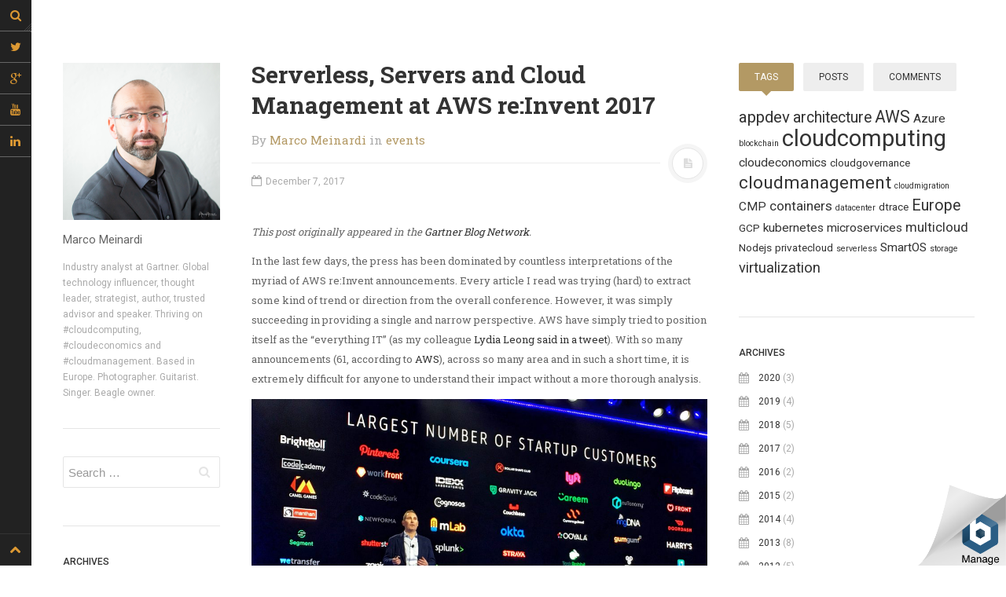

--- FILE ---
content_type: text/html; charset=UTF-8
request_url: http://marco.meinardi.me/2017/12/07/serverless-servers-cloud-management-aws-reinvent-2017/
body_size: 13980
content:
<!DOCTYPE html>
<html prefix="og: http://ogp.me/ns#" lang="en-US">
<head>
<meta charset="UTF-8">
<meta name="viewport" content="width=device-width, initial-scale=1.0, user-scalable=no">
<title>Serverless, Servers and Cloud Management at AWS re:Invent 2017 | Marco Meinardi</title>
<link rel="profile" href="http://gmpg.org/xfn/11">
<link rel="pingback" href="http://marco.meinardi.me/xmlrpc.php">
<meta name='robots' content='max-image-preview:large'/>
<link rel="alternate" type="application/rss+xml" title="Marco Meinardi &raquo; Feed" href="http://marco.meinardi.me/feed/"/>
<link rel="alternate" type="application/rss+xml" title="Marco Meinardi &raquo; Comments Feed" href="http://marco.meinardi.me/comments/feed/"/>
<link rel="alternate" type="application/rss+xml" title="Marco Meinardi &raquo; Serverless, Servers and Cloud Management at AWS re:Invent 2017 Comments Feed" href="http://marco.meinardi.me/2017/12/07/serverless-servers-cloud-management-aws-reinvent-2017/feed/"/>
<script type="text/javascript">window._wpemojiSettings={"baseUrl":"https:\/\/s.w.org\/images\/core\/emoji\/14.0.0\/72x72\/","ext":".png","svgUrl":"https:\/\/s.w.org\/images\/core\/emoji\/14.0.0\/svg\/","svgExt":".svg","source":{"concatemoji":"http:\/\/marco.meinardi.me\/wp-includes\/js\/wp-emoji-release.min.js?ver=6.2.8"}};!function(e,a,t){var n,r,o,i=a.createElement("canvas"),p=i.getContext&&i.getContext("2d");function s(e,t){p.clearRect(0,0,i.width,i.height),p.fillText(e,0,0);e=i.toDataURL();return p.clearRect(0,0,i.width,i.height),p.fillText(t,0,0),e===i.toDataURL()}function c(e){var t=a.createElement("script");t.src=e,t.defer=t.type="text/javascript",a.getElementsByTagName("head")[0].appendChild(t)}for(o=Array("flag","emoji"),t.supports={everything:!0,everythingExceptFlag:!0},r=0;r<o.length;r++)t.supports[o[r]]=function(e){if(p&&p.fillText)switch(p.textBaseline="top",p.font="600 32px Arial",e){case"flag":return s("\ud83c\udff3\ufe0f\u200d\u26a7\ufe0f","\ud83c\udff3\ufe0f\u200b\u26a7\ufe0f")?!1:!s("\ud83c\uddfa\ud83c\uddf3","\ud83c\uddfa\u200b\ud83c\uddf3")&&!s("\ud83c\udff4\udb40\udc67\udb40\udc62\udb40\udc65\udb40\udc6e\udb40\udc67\udb40\udc7f","\ud83c\udff4\u200b\udb40\udc67\u200b\udb40\udc62\u200b\udb40\udc65\u200b\udb40\udc6e\u200b\udb40\udc67\u200b\udb40\udc7f");case"emoji":return!s("\ud83e\udef1\ud83c\udffb\u200d\ud83e\udef2\ud83c\udfff","\ud83e\udef1\ud83c\udffb\u200b\ud83e\udef2\ud83c\udfff")}return!1}(o[r]),t.supports.everything=t.supports.everything&&t.supports[o[r]],"flag"!==o[r]&&(t.supports.everythingExceptFlag=t.supports.everythingExceptFlag&&t.supports[o[r]]);t.supports.everythingExceptFlag=t.supports.everythingExceptFlag&&!t.supports.flag,t.DOMReady=!1,t.readyCallback=function(){t.DOMReady=!0},t.supports.everything||(n=function(){t.readyCallback()},a.addEventListener?(a.addEventListener("DOMContentLoaded",n,!1),e.addEventListener("load",n,!1)):(e.attachEvent("onload",n),a.attachEvent("onreadystatechange",function(){"complete"===a.readyState&&t.readyCallback()})),(e=t.source||{}).concatemoji?c(e.concatemoji):e.wpemoji&&e.twemoji&&(c(e.twemoji),c(e.wpemoji)))}(window,document,window._wpemojiSettings);</script>
<style type="text/css">img.wp-smiley,img.emoji{display:inline!important;border:none!important;box-shadow:none!important;height:1em!important;width:1em!important;margin:0 .07em!important;vertical-align:-.1em!important;background:none!important;padding:0!important}</style>
	<link rel='stylesheet' id='wp-block-library-css' href='http://marco.meinardi.me/wp-includes/css/dist/block-library/style.min.css?ver=6.2.8' type='text/css' media='all'/>
<link rel='stylesheet' id='classic-theme-styles-css' href='http://marco.meinardi.me/wp-includes/css/classic-themes.min.css?ver=6.2.8' type='text/css' media='all'/>
<style id='global-styles-inline-css' type='text/css'>body{--wp--preset--color--black:#000;--wp--preset--color--cyan-bluish-gray:#abb8c3;--wp--preset--color--white:#fff;--wp--preset--color--pale-pink:#f78da7;--wp--preset--color--vivid-red:#cf2e2e;--wp--preset--color--luminous-vivid-orange:#ff6900;--wp--preset--color--luminous-vivid-amber:#fcb900;--wp--preset--color--light-green-cyan:#7bdcb5;--wp--preset--color--vivid-green-cyan:#00d084;--wp--preset--color--pale-cyan-blue:#8ed1fc;--wp--preset--color--vivid-cyan-blue:#0693e3;--wp--preset--color--vivid-purple:#9b51e0;--wp--preset--gradient--vivid-cyan-blue-to-vivid-purple:linear-gradient(135deg,rgba(6,147,227,1) 0%,#9b51e0 100%);--wp--preset--gradient--light-green-cyan-to-vivid-green-cyan:linear-gradient(135deg,#7adcb4 0%,#00d082 100%);--wp--preset--gradient--luminous-vivid-amber-to-luminous-vivid-orange:linear-gradient(135deg,rgba(252,185,0,1) 0%,rgba(255,105,0,1) 100%);--wp--preset--gradient--luminous-vivid-orange-to-vivid-red:linear-gradient(135deg,rgba(255,105,0,1) 0%,#cf2e2e 100%);--wp--preset--gradient--very-light-gray-to-cyan-bluish-gray:linear-gradient(135deg,#eee 0%,#a9b8c3 100%);--wp--preset--gradient--cool-to-warm-spectrum:linear-gradient(135deg,#4aeadc 0%,#9778d1 20%,#cf2aba 40%,#ee2c82 60%,#fb6962 80%,#fef84c 100%);--wp--preset--gradient--blush-light-purple:linear-gradient(135deg,#ffceec 0%,#9896f0 100%);--wp--preset--gradient--blush-bordeaux:linear-gradient(135deg,#fecda5 0%,#fe2d2d 50%,#6b003e 100%);--wp--preset--gradient--luminous-dusk:linear-gradient(135deg,#ffcb70 0%,#c751c0 50%,#4158d0 100%);--wp--preset--gradient--pale-ocean:linear-gradient(135deg,#fff5cb 0%,#b6e3d4 50%,#33a7b5 100%);--wp--preset--gradient--electric-grass:linear-gradient(135deg,#caf880 0%,#71ce7e 100%);--wp--preset--gradient--midnight:linear-gradient(135deg,#020381 0%,#2874fc 100%);--wp--preset--duotone--dark-grayscale:url(#wp-duotone-dark-grayscale);--wp--preset--duotone--grayscale:url(#wp-duotone-grayscale);--wp--preset--duotone--purple-yellow:url(#wp-duotone-purple-yellow);--wp--preset--duotone--blue-red:url(#wp-duotone-blue-red);--wp--preset--duotone--midnight:url(#wp-duotone-midnight);--wp--preset--duotone--magenta-yellow:url(#wp-duotone-magenta-yellow);--wp--preset--duotone--purple-green:url(#wp-duotone-purple-green);--wp--preset--duotone--blue-orange:url(#wp-duotone-blue-orange);--wp--preset--font-size--small:13px;--wp--preset--font-size--medium:20px;--wp--preset--font-size--large:36px;--wp--preset--font-size--x-large:42px;--wp--preset--spacing--20:.44rem;--wp--preset--spacing--30:.67rem;--wp--preset--spacing--40:1rem;--wp--preset--spacing--50:1.5rem;--wp--preset--spacing--60:2.25rem;--wp--preset--spacing--70:3.38rem;--wp--preset--spacing--80:5.06rem;--wp--preset--shadow--natural:6px 6px 9px rgba(0,0,0,.2);--wp--preset--shadow--deep:12px 12px 50px rgba(0,0,0,.4);--wp--preset--shadow--sharp:6px 6px 0px rgba(0,0,0,.2);--wp--preset--shadow--outlined: 6px 6px 0px -3px rgba(255, 255, 255, 1), 6px 6px rgba(0, 0, 0, 1);--wp--preset--shadow--crisp:6px 6px 0px rgba(0,0,0,1)}:where(.is-layout-flex){gap:.5em}body .is-layout-flow>.alignleft{float:left;margin-inline-start:0;margin-inline-end:2em}body .is-layout-flow>.alignright{float:right;margin-inline-start:2em;margin-inline-end:0}body .is-layout-flow>.aligncenter{margin-left:auto!important;margin-right:auto!important}body .is-layout-constrained>.alignleft{float:left;margin-inline-start:0;margin-inline-end:2em}body .is-layout-constrained>.alignright{float:right;margin-inline-start:2em;margin-inline-end:0}body .is-layout-constrained>.aligncenter{margin-left:auto!important;margin-right:auto!important}body .is-layout-constrained > :where(:not(.alignleft):not(.alignright):not(.alignfull)){max-width:var(--wp--style--global--content-size);margin-left:auto!important;margin-right:auto!important}body .is-layout-constrained>.alignwide{max-width:var(--wp--style--global--wide-size)}body .is-layout-flex{display:flex}body .is-layout-flex{flex-wrap:wrap;align-items:center}body .is-layout-flex>*{margin:0}:where(.wp-block-columns.is-layout-flex){gap:2em}.has-black-color{color:var(--wp--preset--color--black)!important}.has-cyan-bluish-gray-color{color:var(--wp--preset--color--cyan-bluish-gray)!important}.has-white-color{color:var(--wp--preset--color--white)!important}.has-pale-pink-color{color:var(--wp--preset--color--pale-pink)!important}.has-vivid-red-color{color:var(--wp--preset--color--vivid-red)!important}.has-luminous-vivid-orange-color{color:var(--wp--preset--color--luminous-vivid-orange)!important}.has-luminous-vivid-amber-color{color:var(--wp--preset--color--luminous-vivid-amber)!important}.has-light-green-cyan-color{color:var(--wp--preset--color--light-green-cyan)!important}.has-vivid-green-cyan-color{color:var(--wp--preset--color--vivid-green-cyan)!important}.has-pale-cyan-blue-color{color:var(--wp--preset--color--pale-cyan-blue)!important}.has-vivid-cyan-blue-color{color:var(--wp--preset--color--vivid-cyan-blue)!important}.has-vivid-purple-color{color:var(--wp--preset--color--vivid-purple)!important}.has-black-background-color{background-color:var(--wp--preset--color--black)!important}.has-cyan-bluish-gray-background-color{background-color:var(--wp--preset--color--cyan-bluish-gray)!important}.has-white-background-color{background-color:var(--wp--preset--color--white)!important}.has-pale-pink-background-color{background-color:var(--wp--preset--color--pale-pink)!important}.has-vivid-red-background-color{background-color:var(--wp--preset--color--vivid-red)!important}.has-luminous-vivid-orange-background-color{background-color:var(--wp--preset--color--luminous-vivid-orange)!important}.has-luminous-vivid-amber-background-color{background-color:var(--wp--preset--color--luminous-vivid-amber)!important}.has-light-green-cyan-background-color{background-color:var(--wp--preset--color--light-green-cyan)!important}.has-vivid-green-cyan-background-color{background-color:var(--wp--preset--color--vivid-green-cyan)!important}.has-pale-cyan-blue-background-color{background-color:var(--wp--preset--color--pale-cyan-blue)!important}.has-vivid-cyan-blue-background-color{background-color:var(--wp--preset--color--vivid-cyan-blue)!important}.has-vivid-purple-background-color{background-color:var(--wp--preset--color--vivid-purple)!important}.has-black-border-color{border-color:var(--wp--preset--color--black)!important}.has-cyan-bluish-gray-border-color{border-color:var(--wp--preset--color--cyan-bluish-gray)!important}.has-white-border-color{border-color:var(--wp--preset--color--white)!important}.has-pale-pink-border-color{border-color:var(--wp--preset--color--pale-pink)!important}.has-vivid-red-border-color{border-color:var(--wp--preset--color--vivid-red)!important}.has-luminous-vivid-orange-border-color{border-color:var(--wp--preset--color--luminous-vivid-orange)!important}.has-luminous-vivid-amber-border-color{border-color:var(--wp--preset--color--luminous-vivid-amber)!important}.has-light-green-cyan-border-color{border-color:var(--wp--preset--color--light-green-cyan)!important}.has-vivid-green-cyan-border-color{border-color:var(--wp--preset--color--vivid-green-cyan)!important}.has-pale-cyan-blue-border-color{border-color:var(--wp--preset--color--pale-cyan-blue)!important}.has-vivid-cyan-blue-border-color{border-color:var(--wp--preset--color--vivid-cyan-blue)!important}.has-vivid-purple-border-color{border-color:var(--wp--preset--color--vivid-purple)!important}.has-vivid-cyan-blue-to-vivid-purple-gradient-background{background:var(--wp--preset--gradient--vivid-cyan-blue-to-vivid-purple)!important}.has-light-green-cyan-to-vivid-green-cyan-gradient-background{background:var(--wp--preset--gradient--light-green-cyan-to-vivid-green-cyan)!important}.has-luminous-vivid-amber-to-luminous-vivid-orange-gradient-background{background:var(--wp--preset--gradient--luminous-vivid-amber-to-luminous-vivid-orange)!important}.has-luminous-vivid-orange-to-vivid-red-gradient-background{background:var(--wp--preset--gradient--luminous-vivid-orange-to-vivid-red)!important}.has-very-light-gray-to-cyan-bluish-gray-gradient-background{background:var(--wp--preset--gradient--very-light-gray-to-cyan-bluish-gray)!important}.has-cool-to-warm-spectrum-gradient-background{background:var(--wp--preset--gradient--cool-to-warm-spectrum)!important}.has-blush-light-purple-gradient-background{background:var(--wp--preset--gradient--blush-light-purple)!important}.has-blush-bordeaux-gradient-background{background:var(--wp--preset--gradient--blush-bordeaux)!important}.has-luminous-dusk-gradient-background{background:var(--wp--preset--gradient--luminous-dusk)!important}.has-pale-ocean-gradient-background{background:var(--wp--preset--gradient--pale-ocean)!important}.has-electric-grass-gradient-background{background:var(--wp--preset--gradient--electric-grass)!important}.has-midnight-gradient-background{background:var(--wp--preset--gradient--midnight)!important}.has-small-font-size{font-size:var(--wp--preset--font-size--small)!important}.has-medium-font-size{font-size:var(--wp--preset--font-size--medium)!important}.has-large-font-size{font-size:var(--wp--preset--font-size--large)!important}.has-x-large-font-size{font-size:var(--wp--preset--font-size--x-large)!important}.wp-block-navigation a:where(:not(.wp-element-button)){color:inherit}:where(.wp-block-columns.is-layout-flex){gap:2em}.wp-block-pullquote{font-size:1.5em;line-height:1.6}</style>
<link rel='stylesheet' id='alpine-fancybox-stylesheet-css' href='http://marco.meinardi.me/wp-content/plugins/alpine-photo-tile-for-instagram/js/fancybox-alpine-safemode/jquery.fancyboxForAlpine-1.3.4.css?ver=6.2.8' type='text/css' media='screen'/>
<link rel='stylesheet' id='AlpinePhotoTiles_style-css' href='http://marco.meinardi.me/wp-content/plugins/alpine-photo-tile-for-instagram/css/AlpinePhotoTiles_style.css?ver=1.2.7' type='text/css' media='all'/>
<link rel='stylesheet' id='contact-form-7-css' href='http://marco.meinardi.me/wp-content/plugins/contact-form-7/includes/css/styles.css?ver=5.7.7' type='text/css' media='all'/>
<link rel='stylesheet' id='dw-minion-main-css' href='http://marco.meinardi.me/wp-content/themes/dw-minion/assets/css/main.css?ver=6.2.8' type='text/css' media='all'/>
<link rel='stylesheet' id='dw-minion-style-css' href='http://marco.meinardi.me/wp-content/themes/dw-minion/style.css?ver=6.2.8' type='text/css' media='all'/>
<link rel='stylesheet' id='dw-minion-qa-css' href='http://marco.meinardi.me/wp-content/themes/dw-minion/dwqa-templates/style.css?ver=6.2.8' type='text/css' media='all'/>
<script type='text/javascript' src='http://marco.meinardi.me/wp-includes/js/jquery/jquery.min.js?ver=3.6.4' id='jquery-core-js'></script>
<script type='text/javascript' src='http://marco.meinardi.me/wp-includes/js/jquery/jquery-migrate.min.js?ver=3.4.0' id='jquery-migrate-js'></script>
<script type='text/javascript' src='http://marco.meinardi.me/wp-content/plugins/alpine-photo-tile-for-instagram/js/AlpinePhotoTiles_script.js?ver=1.2.7' id='AlpinePhotoTiles_script-js'></script>
<script type='text/javascript' src='http://marco.meinardi.me/wp-content/themes/dw-minion/assets/js/modernizr-2.6.2.min.js?ver=6.2.8' id='modernizr-js'></script>
<link rel="https://api.w.org/" href="http://marco.meinardi.me/wp-json/"/><link rel="alternate" type="application/json" href="http://marco.meinardi.me/wp-json/wp/v2/posts/330"/><link rel="EditURI" type="application/rsd+xml" title="RSD" href="http://marco.meinardi.me/xmlrpc.php?rsd"/>
<link rel="wlwmanifest" type="application/wlwmanifest+xml" href="http://marco.meinardi.me/wp-includes/wlwmanifest.xml"/>
<meta name="generator" content="WordPress 6.2.8"/>
<link rel="canonical" href="http://marco.meinardi.me/2017/12/07/serverless-servers-cloud-management-aws-reinvent-2017/"/>
<link rel='shortlink' href='http://marco.meinardi.me/?p=330'/>
<link rel="alternate" type="application/json+oembed" href="http://marco.meinardi.me/wp-json/oembed/1.0/embed?url=http%3A%2F%2Fmarco.meinardi.me%2F2017%2F12%2F07%2Fserverless-servers-cloud-management-aws-reinvent-2017%2F"/>
<link rel="alternate" type="text/xml+oembed" href="http://marco.meinardi.me/wp-json/oembed/1.0/embed?url=http%3A%2F%2Fmarco.meinardi.me%2F2017%2F12%2F07%2Fserverless-servers-cloud-management-aws-reinvent-2017%2F&#038;format=xml"/>
<meta name="google-site-verification" content="i0gia9gia2blSqe9BmvPKQC3SFIAM6Z4cs3A1Mi8hIA"/>
<link type="image/x-icon" href="http://marco.meinardi.me/wp-content/uploads/2022/05/Marco-Gartner-2022.jpg" rel="shortcut icon">    <style type="text/css" id="minion_leftbar_color" media="screen">.show-nav .show-site-nav i,.action.search label,.site-actions i{color:#d93}.site-actions,.show-nav .show-site-nav i,.action.search label,.site-actions i{background: }.no-touch .site-actions .social:hover i,.back-top:hover i,.no-touch .action.search:hover label,.action.search.active label,.action.search .search-query{color: }.no-touch .site-actions .social:hover i,.back-top:hover i,.no-touch .action.search:hover label,.action.search.active label,.action.search .search-query{background: }@media (min-width:768px){.site-actions,.site-actions .actions>.back-top{border-top:1px solid}.social,.site-actions .actions>.action,.show-site-nav{border-bottom:1px solid}.pager .nav-next a:hover .btn,.pager .nav-previous a:hover .btn{background: }}</style>
        <style type="text/css" id="minion_color" media="screen">.btn:hover,#nav-below .btn:hover,.accordion-heading .accordion-toggle,.nav-tabs>li>a:hover,.nav-tabs>li>a:focus,.nav-tabs>.active>a,.nav-tabs>.active>a:hover,.nav-tabs>.active>a:focus,.pager .pager-title .nav-next a:hover .btn,.pager .pager-title .nav-previous a:hover .btn,.entry-footer .entry-tags .tags-links a:hover,#cancel-comment-reply-link:hover,#commentform #submit,.post-password-required .entry-content input[type="submit"]:hover,blockquote p{background-color:#b39964}a:hover,.btn-link:hover,.btn-link:focus,.comment-list .comment-datetime:hover,.comment-list .comment-edit-link:hover,.entry-meta a,.entry-meta .posted-on a:hover,.entry-meta .comments-link a:hover,.format-link .entry-content a,.format-quote .bq-meta a,.widget_nav_menu .current_page_item>a,.widget_nav_menu .current-menu-item>a,[class*="widget_recent_comments"] .url,.dw_twitter .tweet-content a{color:#b39964}.nav-tabs>.active>a:before,blockquote cite:before{border-top:6px solid #b39964}</style>
        <style type="text/css" id="article_font-size" media="screen">.entry-content,.page-content{font-size:13px}</style>
    <meta property="og:image" content=""/>
<!-- BEGIN Clicky Analytics v2.2.3 Tracking - https://deconf.com/clicky-analytics-dashboard-wordpress/ -->
<script type="text/javascript">var clicky_custom=clicky_custom||{};clicky_custom.outbound_pattern=['/go/','/out/'];</script>

<script async src="//static.getclicky.com/100946128.js"></script>

<!-- END Clicky Analytics v2.2.3 Tracking - https://deconf.com/clicky-analytics-dashboard-wordpress/ -->

<link rel="icon" href="http://marco.meinardi.me/wp-content/uploads/2022/05/cropped-Marco-Gartner-2022-32x32.jpg" sizes="32x32"/>
<link rel="icon" href="http://marco.meinardi.me/wp-content/uploads/2022/05/cropped-Marco-Gartner-2022-192x192.jpg" sizes="192x192"/>
<link rel="apple-touch-icon" href="http://marco.meinardi.me/wp-content/uploads/2022/05/cropped-Marco-Gartner-2022-180x180.jpg"/>
<meta name="msapplication-TileImage" content="http://marco.meinardi.me/wp-content/uploads/2022/05/cropped-Marco-Gartner-2022-270x270.jpg"/>
</head>
<body class="post-template-default single single-post postid-330 single-format-standard">
<div id="page" class="hfeed site">
	<div class="container clearfix">
				<div id="navigation" class="site-nav">
			<div class="site-nav-inner">
				<div class="container">
					<header id="masthead" class="site-header" role="banner">
						<h1 class="site-title display-logo"><a href="http://marco.meinardi.me/" title="Marco Meinardi" rel="home"><img alt="Marco Meinardi" src="http://marco.meinardi.me/wp-content/uploads/2022/05/Marco-Gartner-2022.jpg"/></a></h1><p class="site-subtitle">Marco Meinardi</p><h2 class="site-description">Industry analyst at Gartner. Global technology influencer, thought leader, strategist, author, trusted advisor and speaker. Thriving on #cloudcomputing, #cloudeconomics and #cloudmanagement. Based in Europe. Photographer. Guitarist. Singer. Beagle owner.</h2>					</header>
					<div id="main-sidebar" class="widget-area" role="complementary">
				<aside id="search" class="widget widget_search">
			<form role="search" method="get" class="search-form" action="http://marco.meinardi.me/">
	<label>
		<span class="screen-reader-text">Search for:</span>
		<input type="search" class="search-field" placeholder="Search &hellip;" value="" name="s" title="Search for:">
	</label>
	<input type="submit" class="search-submit" value="Search">
</form>		</aside>
		<aside id="archives" class="widget widget_archive">
			<h3 class="widget-title">Archives</h3>
			<ul>
					<li><a href='http://marco.meinardi.me/2020/09/'>September 2020</a></li>
	<li><a href='http://marco.meinardi.me/2020/08/'>August 2020</a></li>
	<li><a href='http://marco.meinardi.me/2019/12/'>December 2019</a></li>
	<li><a href='http://marco.meinardi.me/2019/05/'>May 2019</a></li>
	<li><a href='http://marco.meinardi.me/2018/11/'>November 2018</a></li>
	<li><a href='http://marco.meinardi.me/2018/08/'>August 2018</a></li>
	<li><a href='http://marco.meinardi.me/2018/05/'>May 2018</a></li>
	<li><a href='http://marco.meinardi.me/2018/03/'>March 2018</a></li>
	<li><a href='http://marco.meinardi.me/2018/01/'>January 2018</a></li>
	<li><a href='http://marco.meinardi.me/2017/12/'>December 2017</a></li>
	<li><a href='http://marco.meinardi.me/2017/11/'>November 2017</a></li>
	<li><a href='http://marco.meinardi.me/2016/03/'>March 2016</a></li>
	<li><a href='http://marco.meinardi.me/2015/12/'>December 2015</a></li>
	<li><a href='http://marco.meinardi.me/2015/04/'>April 2015</a></li>
	<li><a href='http://marco.meinardi.me/2014/12/'>December 2014</a></li>
	<li><a href='http://marco.meinardi.me/2014/05/'>May 2014</a></li>
	<li><a href='http://marco.meinardi.me/2014/04/'>April 2014</a></li>
	<li><a href='http://marco.meinardi.me/2013/10/'>October 2013</a></li>
	<li><a href='http://marco.meinardi.me/2013/09/'>September 2013</a></li>
	<li><a href='http://marco.meinardi.me/2013/06/'>June 2013</a></li>
	<li><a href='http://marco.meinardi.me/2013/04/'>April 2013</a></li>
	<li><a href='http://marco.meinardi.me/2013/03/'>March 2013</a></li>
	<li><a href='http://marco.meinardi.me/2013/02/'>February 2013</a></li>
	<li><a href='http://marco.meinardi.me/2013/01/'>January 2013</a></li>
	<li><a href='http://marco.meinardi.me/2012/11/'>November 2012</a></li>
	<li><a href='http://marco.meinardi.me/2012/10/'>October 2012</a></li>
	<li><a href='http://marco.meinardi.me/2012/08/'>August 2012</a></li>
			</ul>
		</aside>
		<aside id="meta" class="widget widget_meta">
			<h3 class="widget-title">Meta</h3>
			<ul>
								<li><a href="http://marco.meinardi.me/wp-login.php">Log in</a></li>
							</ul>
		</aside>
	</div>				</div>
			</div>
		</div>
          <div id="actions" class="site-actions clearfix">
      <div class="action show-site-nav">
          <i class="icon-reorder"></i>
      </div>
      <div class="clearfix actions">
          <div class="action search">
              <form action="http://marco.meinardi.me/" class="action searchform">
                  <input type="text" placeholder="Search" id="s" name="s" class="search-query">
                  <label for="s"></label>
              </form>
          </div>
          <a class="back-top action" href="#page"><i class="icon-chevron-up"></i></a>
                    <div class="action socials">
              <i class="icon-link active-socials"></i>
              <ul class="unstyled list-socials clearfix" style="width: 200px;">
                                    <li class="social"><a href="https://twitter.com/meinardi"><i class="icon-twitter"></i></a></li>                  <li class="social"><a href="https://www.google.com/+MarcoMeinardi"><i class="icon-google-plus"></i></a></li>                  <li class="social"><a href="https://www.youtube.com/channel/UCdW1rMHRclwHHGJLHgu18_A"><i class="icon-youtube"></i></a></li>                  <li class="social"><a href="https://ch.linkedin.com/in/marcomeinardi"><i class="icon-linkedin"></i></a></li>              </ul>          </div>
      </div>
  </div>
  		<div id="main" class="site-main">
			<div class="site-main-inner">
				<div class="container clearfix">
					<div id="primary" class="content-area">
	<div class="primary-inner">
		<div id="content" class="site-content" role="main">
		<article id="post-330" class="post-330 post type-post status-publish format-standard hentry category-events tag-aws tag-cloudcomputing tag-cloudmanagement tag-multicloud tag-serverless">
	<header class="entry-header">
		<h1 class="entry-title">Serverless, Servers and Cloud Management at AWS re:Invent 2017</h1>		<div class="entry-meta"><span class="byline">By <span class="author vcard"><a class="url fn n" href="http://marco.meinardi.me/author/marcomeinardi/" title="View all posts by Marco Meinardi">Marco Meinardi</a></span></span><span class="cat-links"> in <a href="http://marco.meinardi.me/category/events/" rel="category tag">events</a></span><span class="sep"><span class="post-format"><i class="icon-file-text"></i></span></span><span class="posted-on"><a href="http://marco.meinardi.me/2017/12/07/serverless-servers-cloud-management-aws-reinvent-2017/" title="9:44 am" rel="bookmark"><i class="icon-calendar-empty"></i> <time class="entry-date published" datetime="2017-12-07T09:44:24+00:00">December 7, 2017</time></a></span></div>	</header>
			<div class="entry-content">
		
<p><em>This post originally appeared in the <a href="https://blogs.gartner.com/marco-meinardi/2017/12/07/serverless-servers-cloud-management-aws-reinvent-2017" data-type="URL" data-id="https://blogs.gartner.com/marco-meinardi/2017/12/07/serverless-servers-cloud-management-aws-reinvent-2017">Gartner Blog Network</a>.</em></p>



<p>In the last few days, the press has been dominated by countless interpretations of the myriad of AWS re:Invent announcements. Every article I read was trying (hard) to extract some kind of trend or direction from the overall conference. However, it was simply succeeding in providing a single and narrow perspective. AWS have simply tried to position itself as the “everything IT” (as my colleague&nbsp;<a href="https://twitter.com/cloudpundit/status/935904004428537856">Lydia Leong said in a tweet</a>). With so many announcements (61, according to&nbsp;<a href="https://aws.amazon.com/new/reinvent/">AWS</a>), across so many area and in such a short time, it is extremely difficult for anyone to understand their impact without a more thorough analysis.</p>



<figure class="wp-block-image size-large"><img decoding="async" width="1024" height="559" src="http://marco.meinardi.me/wp-content/uploads/2020/10/JPEG-image-EB1FE0D9A5A7-1-e1512578441820-1024x559.jpg" alt="" class="wp-image-331" srcset="http://marco.meinardi.me/wp-content/uploads/2020/10/JPEG-image-EB1FE0D9A5A7-1-e1512578441820-1024x559.jpg 1024w, http://marco.meinardi.me/wp-content/uploads/2020/10/JPEG-image-EB1FE0D9A5A7-1-e1512578441820-300x164.jpg 300w, http://marco.meinardi.me/wp-content/uploads/2020/10/JPEG-image-EB1FE0D9A5A7-1-e1512578441820-768x419.jpg 768w, http://marco.meinardi.me/wp-content/uploads/2020/10/JPEG-image-EB1FE0D9A5A7-1-e1512578441820-1536x839.jpg 1536w, http://marco.meinardi.me/wp-content/uploads/2020/10/JPEG-image-EB1FE0D9A5A7-1-e1512578441820-2048x1118.jpg 2048w" sizes="(max-width: 1024px) 100vw, 1024px"/></figure>



<p>However, I won’t refrain from giving you also my own perspective, noting down a couple of things that stood out for me.</p>



<p><strong>Serverless</strong>&nbsp;took the driver’s seat across the conference, no doubt. But servers did not move back into the trunk as you’d have expected. Lambda got a number of incremental updates. New services went serverless, such as&nbsp;<a href="https://aws.amazon.com/blogs/aws/aws-fargate/">Fargate</a>&nbsp;(containers without the need to manage the orchestrator cluster) and the&nbsp;<a href="https://aws.amazon.com/blogs/aws/in-the-works-amazon-aurora-serverless/">Aurora</a>&nbsp;database. Finally, Amazon is headed to deliver platform as a service as it should’ve been from day one. A fully multi-tenant abstraction layer that handles your code, and that you pay only when your code is running.</p>



<p>However, we also heard about Nitro, a new lightweight hypervisor that can deliver near-metal performance. Amazon also announced&nbsp;<a href="https://aws.amazon.com/blogs/aws/new-amazon-ec2-bare-metal-instances-with-direct-access-to-hardware/">bare-metal instances</a>. These two innovations have been developed to attract more of the humongous number of workloads out there, which still require traditional servers to run. When the future seems to be going serverless, server innovation is still relevant. Why? Because by lowering the hypervisor’s overhead, Nitro can lead to better node density, better utilization and ultimately cost benefits for end users.</p>



<p>With regard to my main area of research, I was not impressed that only a couple of announcements were related to&nbsp;<strong>cloud management</strong>. Amazon announced an incremental update to&nbsp;<a href="https://aws.amazon.com/about-aws/whats-new/2017/11/aws-cloudtrail-adds-logging-of-execution-activity-for-aws-lambda-functions/">CloudTrail</a>&nbsp;(related to Lambda again, by the way) and the expansion of&nbsp;<a href="https://aws.amazon.com/blogs/aws/aws-systems-manager/">Systems Manager</a>&nbsp;to support more AWS services. Systems Manager is absolutely one step towards what should be a more integrated cloud management experience. However (<em>disclaimer</em>: I’ve not seen it in action yet), my first impression is that it still focuses only on gaining (some) visibility and on&nbsp;automating&nbsp;(some) operational tasks. It’s yet another tool that needs integration with many others.</p>



<p>My cloud management conversations with clients tell me that organizations are struggling to manage and operate their workloads in the public cloud, especially when these live in conjunction with their existing processes and environments. Amazon needs to do more in this space to feel less like just-another-technology-silo and deliver a more unified management experience.</p>



<p>When both Andy Jassy or Werner Vogels were asked about&nbsp;<strong>multicloud</strong>, they both denied it. They said that most organizations stick with one primary provider for the great majority of their workloads. The reason? Because organizations don’t accept working at the least common denominator (LCD) between providers. Nor they want to become fluent in multiple APIs.</p>



<p>The reality is that multicloud doesn’t necessarily mean having to accept the LCD. Multicloud doesn’t imply having a cloud management platform (CMP) for each and every management task. It doesn’t imply having to make each and every workload portable. The LCD between providers would be indeed too much of a constraint for anyone adopting public cloud services.</p>



<p>On the contrary, we see that many organizations are willing to learn how to operate multiple providers. They want to do that to be able to place their workloads where it makes most sense, but also as a risk mitigation technique. In case they will ever be forced to exit one providers, they want to be ready to transfer their workloads to another one (obviously, with a certain degree of effort). Nobody wants to be constrained to work at the LCD level, but this is not a good excuse to stay single-cloud.</p>



<p>Amazon continues to innovate at an incredible pace, which seems to accelerate every year. AWS re:Invent 2017 was no exception. Now, organizations have more cloud services to support their&nbsp;business. But they also have many more choices to make.&nbsp;Picking&nbsp;the right combination of cloud services and tools is becoming&nbsp;a real challenge for organizations. Will Amazon do something about it? Or shall we expect&nbsp;hundreds of&nbsp;more service announcements at re:Invent 2018?</p>
			</div>
		<footer class="entry-footer">
				<div class="entry-tags">
			<span class="tags-title">Tags</span>
			<span class="tags-links"><a href="http://marco.meinardi.me/tag/aws/" rel="tag">AWS</a><a href="http://marco.meinardi.me/tag/cloudcomputing/" rel="tag">cloudcomputing</a><a href="http://marco.meinardi.me/tag/cloudmanagement/" rel="tag">cloudmanagement</a><a href="http://marco.meinardi.me/tag/multicloud/" rel="tag">multicloud</a><a href="http://marco.meinardi.me/tag/serverless/" rel="tag">serverless</a></span>
		</div>
			</footer>
</article>	<nav role="navigation" id="nav-below" class="post-navigation pager">
			<div class="nav-previous"><a href="http://marco.meinardi.me/2017/11/27/new-research-how-manage-public-cloud-costs-amazon-web-services-microsoft-azure/" rel="prev"><span class="meta-nav btn"><i class="icon-chevron-left"></i></span> <span class="pager-title">New Research: How To Manage Public Cloud Costs on Amazon Web Services and Microsoft Azure</span></a></div>		<div class="nav-next"><a href="http://marco.meinardi.me/2018/01/22/upcoming-research-cloud-management-platforms/" rel="next"><span class="meta-nav btn"><i class="icon-chevron-right"></i></span><span class="pager-title">Upcoming Research: Cloud Management Platforms</span></a></div>		</nav>
	
					<div class="related-posts">
			<h2 class="related-posts-title">Related Articles.</h2>
			<div class="related-content">
								<article class="related-post clearfix">
					<h3 class="related-title"><a href="http://marco.meinardi.me/2020/09/16/new-cloud-management-wheel-here/" rel="bookmark">The New Cloud Management Wheel Is Here</a></h3>
					<div class="related-meta"><time class="related-date">16 Sep, 2020</time></div>
				</article>
								<article class="related-post clearfix">
					<h3 class="related-title"><a href="http://marco.meinardi.me/2020/09/04/adopting-kubernetes-application-portability-not-good-idea/" rel="bookmark">Why Adopting Kubernetes for Application Portability Is Not a Good Idea</a></h3>
					<div class="related-meta"><time class="related-date">04 Sep, 2020</time></div>
				</article>
								<article class="related-post clearfix">
					<h3 class="related-title"><a href="http://marco.meinardi.me/2020/08/27/research-cloud-cost-management-optimization-available-free/" rel="bookmark">My Research on Cloud Cost Management and Optimization Is Now Available For Free!</a></h3>
					<div class="related-meta"><time class="related-date">27 Aug, 2020</time></div>
				</article>
								<article class="related-post clearfix">
					<h3 class="related-title"><a href="http://marco.meinardi.me/2019/12/17/organization-successful-public-cloud-tagging/" rel="bookmark">How to Make Your Organization Successful in Public Cloud Tagging</a></h3>
					<div class="related-meta"><time class="related-date">17 Dec, 2019</time></div>
				</article>
								<article class="related-post clearfix">
					<h3 class="related-title"><a href="http://marco.meinardi.me/2019/12/12/comparison-public-cloud-cost-optimization-tools-now-available/" rel="bookmark">A Comparison of Public Cloud Cost Optimization Tools is Now Available</a></h3>
					<div class="related-meta"><time class="related-date">12 Dec, 2019</time></div>
				</article>
							</div>
		</div>
			
		</div>
	</div>
</div>
<div id="secondary" class="widget-area" role="complementary">
		<aside id="dw_tabs-4" class="widget dw_tabs news-tab">      <div class="nav-tab-select-wrap">
        <select name="nav-tabs-dw_tabs-4" class="nav-tabs-by-select visible-phone">
          <option data-target="#hybrid-tags-dw-widget-1" value="#hybrid-tags-dw-widget-1">TAGS</option><option data-target="#recent-posts-dw-widget-1" value="#recent-posts-dw-widget-1">POSTS</option><option data-target="#recent-comments-dw-widget-1" value="#recent-comments-dw-widget-1">COMMENTS</option>        </select>
      </div>
      <ul class="nav nav-tabs hidden-phone" id="nav-tabs-dw_tabs-4">
      <li class="active"><a href="#hybrid-tags-dw-widget-1" data-toggle="tab">Tags</a></li><li class=""><a href="#recent-posts-dw-widget-1" data-toggle="tab">Posts</a></li><li class=""><a href="#recent-comments-dw-widget-1" data-toggle="tab">Comments</a></li>      </ul>
      <div class="tab-content">
                          <div class="tab-pane widget_hybrid-tags-dw-widget-1 widget-tags widget_tag_cloud active" id="hybrid-tags-dw-widget-1">
                    <h3 class="widget-title">Tags</h3><p class="term-cloud post_tag-cloud"><a href="http://marco.meinardi.me/tag/appdev/" class="tag-cloud-link tag-link-102 tag-link-position-1" style="font-size: 15.304347826087pt;" aria-label="appdev (7 topics)">appdev</a> <a href="http://marco.meinardi.me/tag/architecture/" class="tag-cloud-link tag-link-99 tag-link-position-2" style="font-size: 14.695652173913pt;" aria-label="architecture (6 topics)">architecture</a> <a href="http://marco.meinardi.me/tag/aws/" class="tag-cloud-link tag-link-65 tag-link-position-3" style="font-size: 15.913043478261pt;" aria-label="AWS (8 topics)">AWS</a> <a href="http://marco.meinardi.me/tag/azure/" class="tag-cloud-link tag-link-88 tag-link-position-4" style="font-size: 11.652173913043pt;" aria-label="Azure (3 topics)">Azure</a> <a href="http://marco.meinardi.me/tag/blockchain/" class="tag-cloud-link tag-link-111 tag-link-position-5" style="font-size: 8pt;" aria-label="blockchain (1 topic)">blockchain</a> <a href="http://marco.meinardi.me/tag/cloudcomputing/" class="tag-cloud-link tag-link-92 tag-link-position-6" style="font-size: 22pt;" aria-label="cloudcomputing (27 topics)">cloudcomputing</a> <a href="http://marco.meinardi.me/tag/cloudeconomics/" class="tag-cloud-link tag-link-90 tag-link-position-7" style="font-size: 11.652173913043pt;" aria-label="cloudeconomics (3 topics)">cloudeconomics</a> <a href="http://marco.meinardi.me/tag/cloudgovernance/" class="tag-cloud-link tag-link-109 tag-link-position-8" style="font-size: 10.191304347826pt;" aria-label="cloudgovernance (2 topics)">cloudgovernance</a> <a href="http://marco.meinardi.me/tag/cloudmanagement/" class="tag-cloud-link tag-link-89 tag-link-position-9" style="font-size: 17.008695652174pt;" aria-label="cloudmanagement (10 topics)">cloudmanagement</a> <a href="http://marco.meinardi.me/tag/cloudmigration/" class="tag-cloud-link tag-link-96 tag-link-position-10" style="font-size: 8pt;" aria-label="cloudmigration (1 topic)">cloudmigration</a> <a href="http://marco.meinardi.me/tag/cmp/" class="tag-cloud-link tag-link-108 tag-link-position-11" style="font-size: 11.652173913043pt;" aria-label="CMP (3 topics)">CMP</a> <a href="http://marco.meinardi.me/tag/containers/" class="tag-cloud-link tag-link-51 tag-link-position-12" style="font-size: 12.869565217391pt;" aria-label="containers (4 topics)">containers</a> <a href="http://marco.meinardi.me/tag/datacenter/" class="tag-cloud-link tag-link-110 tag-link-position-13" style="font-size: 8pt;" aria-label="datacenter (1 topic)">datacenter</a> <a href="http://marco.meinardi.me/tag/dtrace/" class="tag-cloud-link tag-link-83 tag-link-position-14" style="font-size: 10.191304347826pt;" aria-label="dtrace (2 topics)">dtrace</a> <a href="http://marco.meinardi.me/tag/europe/" class="tag-cloud-link tag-link-54 tag-link-position-15" style="font-size: 14.695652173913pt;" aria-label="Europe (6 topics)">Europe</a> <a href="http://marco.meinardi.me/tag/gcp/" class="tag-cloud-link tag-link-106 tag-link-position-16" style="font-size: 10.191304347826pt;" aria-label="GCP (2 topics)">GCP</a> <a href="http://marco.meinardi.me/tag/kubernetes/" class="tag-cloud-link tag-link-55 tag-link-position-17" style="font-size: 11.652173913043pt;" aria-label="kubernetes (3 topics)">kubernetes</a> <a href="http://marco.meinardi.me/tag/microservices/" class="tag-cloud-link tag-link-56 tag-link-position-18" style="font-size: 11.652173913043pt;" aria-label="microservices (3 topics)">microservices</a> <a href="http://marco.meinardi.me/tag/multicloud/" class="tag-cloud-link tag-link-104 tag-link-position-19" style="font-size: 12.869565217391pt;" aria-label="multicloud (4 topics)">multicloud</a> <a href="http://marco.meinardi.me/tag/nodejs/" class="tag-cloud-link tag-link-95 tag-link-position-20" style="font-size: 10.191304347826pt;" aria-label="Nodejs (2 topics)">Nodejs</a> <a href="http://marco.meinardi.me/tag/privatecloud/" class="tag-cloud-link tag-link-100 tag-link-position-21" style="font-size: 10.191304347826pt;" aria-label="privatecloud (2 topics)">privatecloud</a> <a href="http://marco.meinardi.me/tag/serverless/" class="tag-cloud-link tag-link-105 tag-link-position-22" style="font-size: 8pt;" aria-label="serverless (1 topic)">serverless</a> <a href="http://marco.meinardi.me/tag/smartos/" class="tag-cloud-link tag-link-73 tag-link-position-23" style="font-size: 11.652173913043pt;" aria-label="SmartOS (3 topics)">SmartOS</a> <a href="http://marco.meinardi.me/tag/storage/" class="tag-cloud-link tag-link-103 tag-link-position-24" style="font-size: 8pt;" aria-label="storage (1 topic)">storage</a> <a href="http://marco.meinardi.me/tag/virtualization/" class="tag-cloud-link tag-link-71 tag-link-position-25" style="font-size: 13.84347826087pt;" aria-label="virtualization (5 topics)">virtualization</a></p>                  </div>
                                  <div class="tab-pane widget_recent-posts-dw-widget-1 widget_recent_entries " id="recent-posts-dw-widget-1">
                    
		
		<h3 class="widget-title">Posts</h3>
		<ul>
											<li>
					<a href="http://marco.meinardi.me/2020/09/16/new-cloud-management-wheel-here/">The New Cloud Management Wheel Is Here</a>
									</li>
											<li>
					<a href="http://marco.meinardi.me/2020/09/04/adopting-kubernetes-application-portability-not-good-idea/">Why Adopting Kubernetes for Application Portability Is Not a Good Idea</a>
									</li>
											<li>
					<a href="http://marco.meinardi.me/2020/08/27/research-cloud-cost-management-optimization-available-free/">My Research on Cloud Cost Management and Optimization Is Now Available For Free!</a>
									</li>
											<li>
					<a href="http://marco.meinardi.me/2019/12/17/organization-successful-public-cloud-tagging/">How to Make Your Organization Successful in Public Cloud Tagging</a>
									</li>
											<li>
					<a href="http://marco.meinardi.me/2019/12/12/comparison-public-cloud-cost-optimization-tools-now-available/">A Comparison of Public Cloud Cost Optimization Tools is Now Available</a>
									</li>
					</ul>

		                  </div>
                                  <div class="tab-pane widget_recent-comments-dw-widget-1 widget_recent_comments " id="recent-comments-dw-widget-1">
                    <h3 class="widget-title">Comments</h3><ul id="recentcomments"><li class="recentcomments"><span class="comment-author-link"><a href="https://www.blogger.com/profile/15595401035723134025" class="url" rel="ugc external nofollow">Marco Meinardi</a></span> on <a href="http://marco.meinardi.me/2013/03/05/the-truth-on-enterprise-private-clouds/#comment-3">The truth on enterprise private clouds</a></li><li class="recentcomments"><span class="comment-author-link"><a href="https://www.blogger.com/profile/08820677736584571633" class="url" rel="ugc external nofollow">kurt milne</a></span> on <a href="http://marco.meinardi.me/2013/03/05/the-truth-on-enterprise-private-clouds/#comment-4">The truth on enterprise private clouds</a></li><li class="recentcomments"><span class="comment-author-link"><a href="https://www.blogger.com/profile/05268323990468961918" class="url" rel="ugc external nofollow">Hmmmmm</a></span> on <a href="http://marco.meinardi.me/2013/02/12/there-is-no-such-thing-as-the-cloud-uptime/#comment-5">There is no such thing as the cloud uptime</a></li><li class="recentcomments"><span class="comment-author-link"><a href="https://www.blogger.com/profile/02121395930819553851" class="url" rel="ugc external nofollow">richa</a></span> on <a href="http://marco.meinardi.me/2013/02/12/there-is-no-such-thing-as-the-cloud-uptime/#comment-6">There is no such thing as the cloud uptime</a></li></ul>                  </div>
                      </div>
  </aside><aside id="hybrid-archives-2" class="widget widget-archives widget_archive"><h3 class="widget-title">Archives</h3><ul class="xoxo archives"><li><a href='http://marco.meinardi.me/2020/'>2020</a>&nbsp;(3)</li><li><a href='http://marco.meinardi.me/2019/'>2019</a>&nbsp;(4)</li><li><a href='http://marco.meinardi.me/2018/'>2018</a>&nbsp;(5)</li><li><a href='http://marco.meinardi.me/2017/'>2017</a>&nbsp;(2)</li><li><a href='http://marco.meinardi.me/2016/'>2016</a>&nbsp;(2)</li><li><a href='http://marco.meinardi.me/2015/'>2015</a>&nbsp;(2)</li><li><a href='http://marco.meinardi.me/2014/'>2014</a>&nbsp;(4)</li><li><a href='http://marco.meinardi.me/2013/'>2013</a>&nbsp;(8)</li><li><a href='http://marco.meinardi.me/2012/'>2012</a>&nbsp;(5)</li></ul><!-- .xoxo .archives --></aside></div>        </div>
      </div>
    </div>
    <footer id="colophon" class="site-footer" role="contentinfo">
      <div class="container">
        <div class="site-info">
                    <a href="http://wordpress.org/" title="A Semantic Personal Publishing Platform" rel="generator">Proudly powered by WordPress</a><span class="sep">.</span>
          Theme: DW Minion by <a href="http://www.designwall.com/" rel="nofollow">DesignWall</a>.        </div>
      </div>
    </footer>
  </div>
</div>
<script type='text/javascript' src='http://marco.meinardi.me/wp-content/plugins/alpine-photo-tile-for-instagram/js/fancybox-alpine-safemode/jquery.fancyboxForAlpine-1.3.4.pack.js?ver=6.2.8' id='alpine-fancybox-js'></script>
<script type='text/javascript' src='http://marco.meinardi.me/wp-content/plugins/contact-form-7/includes/swv/js/index.js?ver=5.7.7' id='swv-js'></script>
<script type='text/javascript' id='contact-form-7-js-extra'>//<![CDATA[
var wpcf7={"api":{"root":"http:\/\/marco.meinardi.me\/wp-json\/","namespace":"contact-form-7\/v1"}};
//]]></script>
<script type='text/javascript' src='http://marco.meinardi.me/wp-content/plugins/contact-form-7/includes/js/index.js?ver=5.7.7' id='contact-form-7-js'></script>
<script type='text/javascript' src='http://marco.meinardi.me/wp-content/themes/dw-minion/assets/js/main.js?ver=6.2.8' id='dw-minion-main-script-js'></script>
<script type='text/javascript' src='http://marco.meinardi.me/wp-content/themes/dw-minion/assets/js/bootstrap-transition.js?ver=6.2.8' id='bootstrap-transition-js'></script>
<script type='text/javascript' src='http://marco.meinardi.me/wp-content/themes/dw-minion/assets/js/bootstrap-carousel.js?ver=6.2.8' id='bootstrap-carousel-js'></script>
<script type='text/javascript' src='http://marco.meinardi.me/wp-content/themes/dw-minion/assets/js/bootstrap-collapse.js?ver=6.2.8' id='bootstrap-collapse-js'></script>
<script type='text/javascript' src='http://marco.meinardi.me/wp-content/themes/dw-minion/assets/js/bootstrap-tab.js?ver=6.2.8' id='bootstrap-tab-js'></script>
  <div id="bitnami-banner" data-banner-id="2ed90">  <style>#bitnami-banner{z-index:100000;height:80px;padding:0px;width:120px;background:transparent;position:fixed;right:0px;bottom:0px;border:0px solid #ededed}#bitnami-banner .bitnami-corner-image-div{position:fixed;right:0px;bottom:0px;border:0px;z-index:100001;height:110px}#bitnami-banner .bitnami-corner-image-div .bitnami-corner-image{position:fixed;right:0px;bottom:0px;border:0px;z-index:100001;height:110px}#bitnami-close-banner-button{height:12px;width:12px;z-index:10000000000;position:fixed;right:5px;bottom:65px;display:none;cursor:pointer}</style>  <img id="bitnami-close-banner-button" src="[data-uri]"/>  <div class="bitnami-corner-image-div">     <a href="/bitnami/index.html" target="_blank">       <img class="bitnami-corner-image" alt="Bitnami" src="/bitnami/images/xcorner-logo.png.pagespeed.ic.6TukXqDtLV.png"/>     </a>  </div>  <script type="text/javascript">//<![CDATA[
(function(){var banner=document.getElementById("bitnami-banner");var closeButton=document.getElementById("bitnami-close-banner-button");var toggleCloseButton=function toggleCloseButton(open){if(closeButton){if(open&&banner&&banner.style.display!="none"){closeButton.style.display="block";}else{closeButton.style.display="none";}}
return false;};var setCookie=function setCookie(cname,cvalue,exdays){var d=new Date();d.setTime(d.getTime()+(exdays*24*60*60*1000));var expires="expires="+d.toUTCString();document.cookie=cname+"="+cvalue+"; "+expires;};var closeBanner=function closeBanner(open){if(banner){var suffix=banner.getAttribute('data-banner-id')||'global';banner.style.display="none";setCookie('_bitnami_closed_banner_'+suffix,"1",30);}
return false;};banner.onmouseover=function(){return toggleCloseButton(1);};banner.onmouseout=function(){return toggleCloseButton(0);};closeButton.onclick=closeBanner;}());
//]]></script> </div>   </body>
</html>

--- FILE ---
content_type: text/css
request_url: http://marco.meinardi.me/wp-content/plugins/alpine-photo-tile-for-instagram/js/fancybox-alpine-safemode/jquery.fancyboxForAlpine-1.3.4.css?ver=6.2.8
body_size: 1855
content:
  /*
 * FancyBox - jQuery Plugin
 * Simple and fancy lightbox alternative
 *
 * Examples and documentation at: http://fancyboxForAlpine.net
 * 
 * Copyright (c) 2008 - 2010 Janis Skarnelis
 * That said, it is hardly a one-person project. Many people have submitted bugs, code, and offered their advice freely. Their support is greatly appreciated.
 * 
 * Version: 1.3.4 (11/11/2010)
 * Requires: jQuery v1.3+
 *
 * Dual licensed under the MIT and GPL licenses:
 *   http://www.opensource.org/licenses/mit-license.php
 *   http://www.gnu.org/licenses/gpl.html
 */

#fancyboxForAlpine-loading {
	position: fixed;
	top: 50%;
	left: 50%;
	width: 40px;
	height: 40px;
	margin-top: -20px;
	margin-left: -20px;
	cursor: pointer;
	overflow: hidden;
	z-index: 11104;
	display: none;
}

#fancyboxForAlpine-loading div {
	position: absolute;
	top: 0;
	left: 0;
	width: 40px;
	height: 480px;
	background-image: url('fancyboxForAlpine.png');
}

#fancyboxForAlpine-overlay {
	position: absolute;
	top: 0;
	left: 0;
	width: 100%;
	z-index: 11100;
	display: none;
}

#fancyboxForAlpine-tmp {
	padding: 0;
	margin: 0;
	border: 0;
	overflow: auto;
	display: none;
}

#fancyboxForAlpine-wrap {
	position: absolute;
	top: 0;
	left: 0;
	padding: 20px;
	z-index: 11101;
	outline: none;
	display: none;
}

#fancyboxForAlpine-outer {
	position: relative;
	width: 100%;
	height: 100%;
	background: #fff;
}

#fancyboxForAlpine-content {
	width: 0;
	height: 0;
	padding: 0;
	outline: none;
	position: relative;
	overflow: hidden;
	z-index: 11102;
	border: 0px solid #fff;
}

#fancyboxForAlpine-hide-sel-frame {
	position: absolute;
	top: 0;
	left: 0;
	width: 100%;
	height: 100%;
	background: transparent;
	z-index: 11101;
}

#fancyboxForAlpine-close {
	position: absolute;
	top: -15px;
	right: -15px;
	width: 30px;
	height: 30px;
	background: transparent url('fancyboxForAlpine.png') -40px 0px;
	cursor: pointer;
	z-index: 11103;
	display: none;
}

#fancyboxForAlpine-error {
	color: #444;
	font: normal 12px/20px Arial;
	padding: 14px;
	margin: 0;
}

#fancyboxForAlpine-img {
	width: 100%;
	height: 100%;
	padding: 0;
	margin: 0;
	border: none;
	outline: none;
	line-height: 0;
	vertical-align: top;
}

#fancyboxForAlpine-frame {
	width: 100%;
	height: 100%;
	border: none;
	display: block;
}

#fancyboxForAlpine-left, #fancyboxForAlpine-right {
	position: absolute;
	bottom: 0px;
	height: 100%;
	width: 35%;
	cursor: pointer;
	outline: none;
	background: transparent url('blank.gif');
	z-index: 11102;
	display: none;
}

#fancyboxForAlpine-left {
	left: 0px;
}

#fancyboxForAlpine-right {
	right: 0px;
}

#fancyboxForAlpine-left-ico, #fancyboxForAlpine-right-ico {
	position: absolute;
	top: 50%;
	left: -9999px;
	width: 30px;
	height: 30px;
	margin-top: -15px;
	cursor: pointer;
	z-index: 11102;
	display: block;
}

#fancyboxForAlpine-left-ico {
	background-image: url('fancyboxForAlpine.png');
	background-position: -40px -30px;
}

#fancyboxForAlpine-right-ico {
	background-image: url('fancyboxForAlpine.png');
	background-position: -40px -60px;
}

#fancyboxForAlpine-left:hover, #fancyboxForAlpine-right:hover {
	visibility: visible; /* IE6 */
}

#fancyboxForAlpine-left:hover span {
	left: 20px;
}

#fancyboxForAlpine-right:hover span {
	left: auto;
	right: 20px;
}

.fancyboxForAlpine-bg {
	position: absolute;
	padding: 0;
	margin: 0;
	border: 0;
	width: 20px;
	height: 20px;
	z-index: 1001;
}

#fancyboxForAlpine-bg-n {
	top: -20px;
	left: 0;
	width: 100%;
	background-image: url('fancyboxForAlpine-x.png');
}

#fancyboxForAlpine-bg-ne {
	top: -20px;
	right: -20px;
	background-image: url('fancyboxForAlpine.png');
	background-position: -40px -162px;
}

#fancyboxForAlpine-bg-e {
	top: 0;
	right: -20px;
	height: 100%;
	background-image: url('fancyboxForAlpine-y.png');
	background-position: -20px 0px;
}

#fancyboxForAlpine-bg-se {
	bottom: -20px;
	right: -20px;
	background-image: url('fancyboxForAlpine.png');
	background-position: -40px -182px; 
}

#fancyboxForAlpine-bg-s {
	bottom: -20px;
	left: 0;
	width: 100%;
	background-image: url('fancyboxForAlpine-x.png');
	background-position: 0px -20px;
}

#fancyboxForAlpine-bg-sw {
	bottom: -20px;
	left: -20px;
	background-image: url('fancyboxForAlpine.png');
	background-position: -40px -142px;
}

#fancyboxForAlpine-bg-w {
	top: 0;
	left: -20px;
	height: 100%;
	background-image: url('fancyboxForAlpine-y.png');
}

#fancyboxForAlpine-bg-nw {
	top: -20px;
	left: -20px;
	background-image: url('fancyboxForAlpine.png');
	background-position: -40px -122px;
}

#fancyboxForAlpine-title {
	font-family: Helvetica;
	font-size: 12px;
	z-index: 11102;
}

.fancyboxForAlpine-title-inside {
	padding-bottom: 10px;
	text-align: center;
	color: #333;
	background: #fff;
	position: relative;
}

.fancyboxForAlpine-title-outside {
	padding-top: 10px;
	color: #fff;
}

.fancyboxForAlpine-title-over {
	position: absolute;
	bottom: 0;
	left: 0;
	color: #FFF;
	text-align: left;
}

#fancyboxForAlpine-title-over {
	padding: 10px;
	background-image: url('fancy_title_over.png');
	display: block;
}

.fancyboxForAlpine-title-float {
	position: absolute;
	left: 0;
	bottom: -20px;
	height: 32px;
}

#fancyboxForAlpine-title-float-wrap {
	border: none;
	border-collapse: collapse;
	width: auto;
}

#fancyboxForAlpine-title-float-wrap td {
	border: none;
	white-space: nowrap;
}

#fancyboxForAlpine-title-float-left {
	padding: 0 0 0 15px;
	background: url('fancyboxForAlpine.png') -40px -90px no-repeat;
}

#fancyboxForAlpine-title-float-main {
	color: #FFF;
	line-height: 29px;
	font-weight: bold;
	padding: 0 0 3px 0;
	background: url('fancyboxForAlpine-x.png') 0px -40px;
}

#fancyboxForAlpine-title-float-right {
	padding: 0 0 0 15px;
	background: url('fancyboxForAlpine.png') -55px -90px no-repeat;
}

/* IE6 */

.fancyboxForAlpine-ie6 #fancyboxForAlpine-close { background: transparent; filter: progid:DXImageTransform.Microsoft.AlphaImageLoader(src='fancyboxForAlpine/fancy_close.png', sizingMethod='scale'); }

.fancyboxForAlpine-ie6 #fancyboxForAlpine-left-ico { background: transparent; filter: progid:DXImageTransform.Microsoft.AlphaImageLoader(src='fancyboxForAlpine/fancy_nav_left.png', sizingMethod='scale'); }
.fancyboxForAlpine-ie6 #fancyboxForAlpine-right-ico { background: transparent; filter: progid:DXImageTransform.Microsoft.AlphaImageLoader(src='fancyboxForAlpine/fancy_nav_right.png', sizingMethod='scale'); }

.fancyboxForAlpine-ie6 #fancyboxForAlpine-title-over { background: transparent; filter: progid:DXImageTransform.Microsoft.AlphaImageLoader(src='fancyboxForAlpine/fancy_title_over.png', sizingMethod='scale'); zoom: 1; }
.fancyboxForAlpine-ie6 #fancyboxForAlpine-title-float-left { background: transparent; filter: progid:DXImageTransform.Microsoft.AlphaImageLoader(src='fancyboxForAlpine/fancy_title_left.png', sizingMethod='scale'); }
.fancyboxForAlpine-ie6 #fancyboxForAlpine-title-float-main { background: transparent; filter: progid:DXImageTransform.Microsoft.AlphaImageLoader(src='fancyboxForAlpine/fancy_title_main.png', sizingMethod='scale'); }
.fancyboxForAlpine-ie6 #fancyboxForAlpine-title-float-right { background: transparent; filter: progid:DXImageTransform.Microsoft.AlphaImageLoader(src='fancyboxForAlpine/fancy_title_right.png', sizingMethod='scale'); }

.fancyboxForAlpine-ie6 #fancyboxForAlpine-bg-w, .fancyboxForAlpine-ie6 #fancyboxForAlpine-bg-e, .fancyboxForAlpine-ie6 #fancyboxForAlpine-left, .fancyboxForAlpine-ie6 #fancyboxForAlpine-right, #fancyboxForAlpine-hide-sel-frame {
	height: expression(this.parentNode.clientHeight + "px");
}

#fancyboxForAlpine-loading.fancyboxForAlpine-ie6 {
	position: absolute; margin-top: 0;
	top: expression( (-20 + (document.documentElement.clientHeight ? document.documentElement.clientHeight/2 : document.body.clientHeight/2 ) + ( ignoreMe = document.documentElement.scrollTop ? document.documentElement.scrollTop : document.body.scrollTop )) + 'px');
}

#fancyboxForAlpine-loading.fancyboxForAlpine-ie6 div	{ background: transparent; filter: progid:DXImageTransform.Microsoft.AlphaImageLoader(src='fancyboxForAlpine/fancy_loading.png', sizingMethod='scale'); }

/* IE6, IE7, IE8 */

.fancyboxForAlpine-ie .fancyboxForAlpine-bg { background: transparent !important; }

.fancyboxForAlpine-ie #fancyboxForAlpine-bg-n { filter: progid:DXImageTransform.Microsoft.AlphaImageLoader(src='fancybox-alpine-safemode/fancy_shadow_n.png', sizingMethod='scale'); }
.fancyboxForAlpine-ie #fancyboxForAlpine-bg-ne { filter: progid:DXImageTransform.Microsoft.AlphaImageLoader(src='fancybox-alpine-safemode/fancy_shadow_ne.png', sizingMethod='scale'); }
.fancyboxForAlpine-ie #fancyboxForAlpine-bg-e { filter: progid:DXImageTransform.Microsoft.AlphaImageLoader(src='fancybox-alpine-safemode/fancy_shadow_e.png', sizingMethod='scale'); }
.fancyboxForAlpine-ie #fancyboxForAlpine-bg-se { filter: progid:DXImageTransform.Microsoft.AlphaImageLoader(src='fancybox-alpine-safemode/fancy_shadow_se.png', sizingMethod='scale'); }
.fancyboxForAlpine-ie #fancyboxForAlpine-bg-s { filter: progid:DXImageTransform.Microsoft.AlphaImageLoader(src='fancybox-alpine-safemode/fancy_shadow_s.png', sizingMethod='scale'); }
.fancyboxForAlpine-ie #fancyboxForAlpine-bg-sw { filter: progid:DXImageTransform.Microsoft.AlphaImageLoader(src='fancybox-alpine-safemode/fancy_shadow_sw.png', sizingMethod='scale'); }
.fancyboxForAlpine-ie #fancyboxForAlpine-bg-w { filter: progid:DXImageTransform.Microsoft.AlphaImageLoader(src='fancybox-alpine-safemode/fancy_shadow_w.png', sizingMethod='scale'); }
.fancyboxForAlpine-ie #fancyboxForAlpine-bg-nw { filter: progid:DXImageTransform.Microsoft.AlphaImageLoader(src='fancybox-alpine-safemode/fancy_shadow_nw.png', sizingMethod='scale'); }